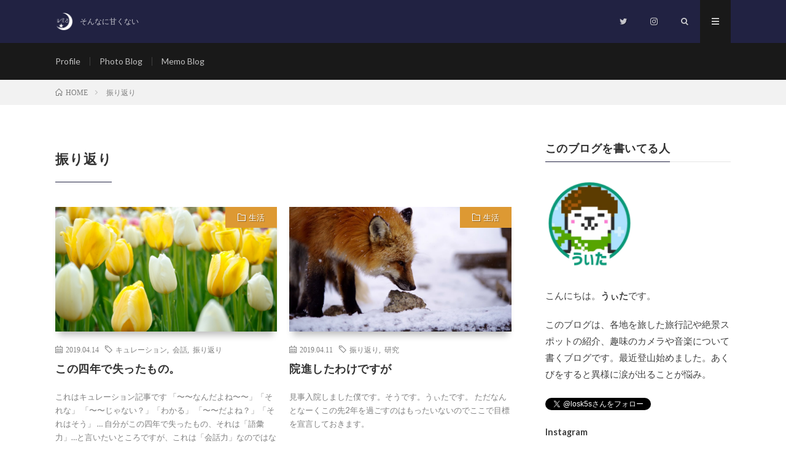

--- FILE ---
content_type: text/html; charset=UTF-8
request_url: https://losk5s.com/blog/tag/%E6%8C%AF%E3%82%8A%E8%BF%94%E3%82%8A/
body_size: 8932
content:
<!DOCTYPE html><html lang="ja" prefix="og: http://ogp.me/ns#"><head prefix="og: http://ogp.me/ns# fb: http://ogp.me/ns/fb# article: http://ogp.me/ns/article#"><meta charset="UTF-8"> <script type='text/javascript' src='https://ajax.googleapis.com/ajax/libs/jquery/3.3.1/jquery.min.js?ver=3.3.1'></script> <script data-ad-client="ca-pub-5412159726057775" async src="https://pagead2.googlesyndication.com/pagead/js/adsbygoogle.js"></script> <meta name='robots' content='max-image-preview:large' /><link media="all" href="https://losk5s.com/wp-content/cache/autoptimize/css/autoptimize_0e9d8428d4dabfadda5f8458cd7fc8cd.css" rel="stylesheet" /><title>振り返り | Wita</title><meta name="robots" content="noindex"><meta name="description" content="タグ「振り返り」の一覧ページです。"><link rel="canonical" href="https://losk5s.com/blog/tag/%e6%8c%af%e3%82%8a%e8%bf%94%e3%82%8a/"><meta property="og:locale" content="ja_JP"><meta property="og:image" content="https://losk5s.com/wp-content/uploads/2020/01/eyecatch.jpg"><meta property="og:title" content="振り返り | Wita"><meta property="og:description" content="タグ「振り返り」の一覧ページです。"><meta property="og:url" content="https://losk5s.com/blog/tag/%e6%8c%af%e3%82%8a%e8%bf%94%e3%82%8a/"><meta property="og:site_name" content="Wita"><meta property="og:type" content="website"><meta name="twitter:card" content="summary_large_image"><meta name="twitter:site" content="losk5s"><link rel='stylesheet' id='dashicons-css' href='https://losk5s.com/wp-includes/css/dashicons.min.css?ver=6.5.7' type='text/css' media='all' /><link rel='stylesheet' id='pz-linkcard-css' href='https://losk5s.com/wp-content/cache/autoptimize/css/autoptimize_single_f326ee4af8a213e66073837f88cd8188.css?ver=6.5.7' type='text/css' media='all' /> <script type="text/javascript" id="eio-lazy-load-js-extra">var eio_lazy_vars = {"exactdn_domain":"","skip_autoscale":"0"};</script> <link rel="https://api.w.org/" href="https://losk5s.com/wp-json/" /><link rel="alternate" type="application/json" href="https://losk5s.com/wp-json/wp/v2/tags/51" /><meta property="og:title" content='この四年で失ったもの。' /><meta property="og:description" content='' /><meta property="og:image" content='https://cdn-ak.f.st-hatena.com/images/fotolife/w/witalosk/20190414/20190414100850.jpg' /><meta name="twitter:card" content='summary_large_image' /><meta name="twitter:title" content='この四年で失ったもの。' /><meta name="twitter:description" content='' /><meta name="twitter:image" content='https://cdn-ak.f.st-hatena.com/images/fotolife/w/witalosk/20190414/20190414100850.jpg' /><link rel='dns-prefetch' href='//v0.wordpress.com'/><link rel="stylesheet" href="https://fonts.googleapis.com/css?family=Lato:400,700,900"><meta http-equiv="X-UA-Compatible" content="IE=edge"><meta name="viewport" content="width=device-width, initial-scale=1, shrink-to-fit=no"><link rel="dns-prefetch" href="//www.google.com"><link rel="dns-prefetch" href="//www.google-analytics.com"><link rel="dns-prefetch" href="//fonts.googleapis.com"><link rel="dns-prefetch" href="//fonts.gstatic.com"><link rel="dns-prefetch" href="//pagead2.googlesyndication.com"><link rel="dns-prefetch" href="//googleads.g.doubleclick.net"><link rel="dns-prefetch" href="//www.gstatic.com"> <noscript><style>.lazyload[data-src]{display:none !important;}</style></noscript> <script>document.documentElement.classList.add(
					'jetpack-lazy-images-js-enabled'
				);</script> <link rel="icon" href="https://losk5s.com/wp-content/uploads/2020/01/cropped-WM-Black-32x32.png" sizes="32x32" /><link rel="icon" href="https://losk5s.com/wp-content/uploads/2020/01/cropped-WM-Black-192x192.png" sizes="192x192" /><link rel="apple-touch-icon" href="https://losk5s.com/wp-content/uploads/2020/01/cropped-WM-Black-180x180.png" /><meta name="msapplication-TileImage" content="https://losk5s.com/wp-content/uploads/2020/01/cropped-WM-Black-270x270.png" /> <script>(function(i,s,o,g,r,a,m){i['GoogleAnalyticsObject']=r;i[r]=i[r]||function(){
  (i[r].q=i[r].q||[]).push(arguments)},i[r].l=1*new Date();a=s.createElement(o),
  m=s.getElementsByTagName(o)[0];a.async=1;a.src=g;m.parentNode.insertBefore(a,m)
  })(window,document,'script','https://www.google-analytics.com/analytics.js','ga');

  ga('create', 'UA-156250423-1', 'auto');
  ga('send', 'pageview');</script> </head><body class="t-dark t-rich"><header class="l-header"><div class="container lazyload"><div class="siteTitle lazyload"><p class="siteTitle__logo"> <a class="siteTitle__link" href="https://losk5s.com"> <img src="data:image/svg+xml,%3Csvg xmlns='http://www.w3.org/2000/svg' viewBox='0 0 512 512'%3E%3C/svg%3E" class="siteTitle__img lazyload" alt="Wita" width="512" height="512"  data-src="https://losk5s.com/wp-content/uploads/2020/04/witalogo-1.png" loading="lazy"><noscript><img src="https://losk5s.com/wp-content/uploads/2020/04/witalogo-1.png" class="siteTitle__img" alt="Wita" width="512" height="512"  data-eio="l"></noscript> </a> <span class="siteTitle__sub">そんなに甘くない</span></p></div><nav class="menuNavi"><ul class="menuNavi__list"><li class="menuNavi__item u-none-sp u-txtShdw"><a class="menuNavi__link icon-twitter" href="https://twitter.com/losk5s"></a></li><li class="menuNavi__item u-none-sp u-txtShdw"><a class="menuNavi__link icon-instagram" href="http://instagram.com/losk5s"></a></li><li class="menuNavi__item u-txtShdw"><span class="menuNavi__link icon-search" id="menuNavi__search" onclick="toggle__search();"></span></li><li class="menuNavi__item u-txtShdw"><span class="menuNavi__link menuNavi__link-current icon-menu" id="menuNavi__menu" onclick="toggle__menu();"></span></li></ul></nav></div></header><div class="l-extraNone lazyload" id="extra__search"><div class="container lazyload"><div class="searchNavi lazyload"><div class="searchNavi__title u-txtShdw lazyload">注目キーワード</div><ul class="searchNavi__list"><li class="searchNavi__item"><a class="searchNavi__link" href="https://losk5s.com/?s=星">星</a></li><li class="searchNavi__item"><a class="searchNavi__link" href="https://losk5s.com/?s=アイスランド">アイスランド</a></li><li class="searchNavi__item"><a class="searchNavi__link" href="https://losk5s.com/?s=絶景">絶景</a></li><li class="searchNavi__item"><a class="searchNavi__link" href="https://losk5s.com/?s=旅行">旅行</a></li></ul><div class="searchBox lazyload"><form class="searchBox__form" method="get" target="_top" action="https://losk5s.com/" > <input class="searchBox__input" type="text" maxlength="50" name="s" placeholder="記事検索"><button class="searchBox__submit icon-search" type="submit" value="search"> </button></form></div></div></div></div><div class="l-extra lazyload" id="extra__menu"><div class="container container-max lazyload"><nav class="globalNavi"><ul class="globalNavi__list"><li id="menu-item-118" class="menu-item menu-item-type-post_type menu-item-object-page menu-item-home menu-item-118"><a href="https://losk5s.com/">Profile</a></li><li id="menu-item-58" class="menu-item menu-item-type-post_type menu-item-object-page current_page_parent menu-item-58"><a href="https://losk5s.com/blog/">Photo Blog</a></li><li id="menu-item-268" class="menu-item menu-item-type-post_type_archive menu-item-object-tech menu-item-268"><a href="https://losk5s.com/blog/tech/">Memo Blog</a></li><li class="menu-item u-none-pc"><a class="icon-twitter" href="https://twitter.com/losk5s"></a></li><li class="menu-item u-none-pc"><a class="icon-instagram" href="http://instagram.com/losk5s"></a></li></ul></nav></div></div><div class="breadcrumb lazyload" ><div class="container lazyload" ><ul class="breadcrumb__list"><li class="breadcrumb__item" itemscope itemtype="http://data-vocabulary.org/Breadcrumb"><a href="https://losk5s.com/" itemprop="url"><span class="icon-home" itemprop="title">HOME</span></a></li><li class="breadcrumb__item">振り返り</li></ul></div></div><div class="l-wrapper lazyload"><main class="l-main"><header class="archiveTitle"><h1 class="heading heading-first">振り返り</h1></header><div class="archive lazyload"><article class="archiveItem
 archiveItem-wideSp"><div class="eyecatch eyecatch-archive lazyload"> <span class="eyecatch__cat bgc-user04 u-txtShdw"><a href="https://losk5s.com/blog/category/life/" rel="category tag">生活</a></span> <a href="https://losk5s.com/blog/33/"><img width="730" height="410" src="https://cdn-ak.f.st-hatena.com/images/fotolife/w/witalosk/20190414/20190414100850.jpg" class="attachment-icatch size-icatch wp-post-image jetpack-lazy-image" alt="この四年で失ったもの。" decoding="async" fetchpriority="high" data-attachment-id="175" data-permalink="https://losk5s.com/blog/33//" data-orig-file="https://cdn-ak.f.st-hatena.com/images/fotolife/w/witalosk/20190414/20190414100850.jpg" data-orig-size="" data-comments-opened="1" data-image-meta="[]" data-image-title="この四年で失ったもの。" data-image-description="" data-medium-file="https://cdn-ak.f.st-hatena.com/images/fotolife/w/witalosk/20190414/20190414100850.jpg" data-large-file="https://cdn-ak.f.st-hatena.com/images/fotolife/w/witalosk/20190414/20190414100850.jpg" data-lazy-src="https://cdn-ak.f.st-hatena.com/images/fotolife/w/witalosk/20190414/20190414100850.jpg?is-pending-load=1" srcset="[data-uri]" /></a></div><ul class="dateList dateList-archive"><li class="dateList__item icon-calendar">2019.04.14</li><li class="dateList__item icon-tag"><a href="https://losk5s.com/blog/tag/%e3%82%ad%e3%83%a5%e3%83%ac%e3%83%bc%e3%82%b7%e3%83%a7%e3%83%b3/" rel="tag">キュレーション</a><span>, </span><a href="https://losk5s.com/blog/tag/%e4%bc%9a%e8%a9%b1/" rel="tag">会話</a><span>, </span><a href="https://losk5s.com/blog/tag/%e6%8c%af%e3%82%8a%e8%bf%94%e3%82%8a/" rel="tag">振り返り</a><span>, </span></li></ul><h2 class="heading heading-archive"> <a class=" hc-user04" href="https://losk5s.com/blog/33/">この四年で失ったもの。</a></h2><p class="archiveItem__text"> これはキュレーション記事です 「〜〜なんだよね〜〜」「それな」 「〜〜じゃない？」「わかる」 「〜〜だよね？」「それはそう」 … 自分がこの四年で失ったもの、それは「語彙力」…と言いたいところですが、これは「会話力」なのではないかと思ってきました。「それな」や「わかる」などの便利な言葉がたくさん出てきて、それらに甘えて会話をしなくなっていたのです。よって会話に間が生まれたりして妙に気まずい… (最 [&hellip;]</p><div class="btn btn-right lazyload"> <a class="btn__link" href="https://losk5s.com/blog/33/">続きを読む</a></div></article><article class="archiveItem
 archiveItem-wideSp"><div class="eyecatch eyecatch-archive lazyload"> <span class="eyecatch__cat bgc-user04 u-txtShdw"><a href="https://losk5s.com/blog/category/life/" rel="category tag">生活</a></span> <a href="https://losk5s.com/blog/35/"><img width="730" height="410" src="https://cdn-ak.f.st-hatena.com/images/fotolife/w/witalosk/20190411/20190411013341.jpg" class="attachment-icatch size-icatch wp-post-image jetpack-lazy-image" alt="院進したわけですが" decoding="async" data-attachment-id="179" data-permalink="https://losk5s.com/blog/35//" data-orig-file="https://cdn-ak.f.st-hatena.com/images/fotolife/w/witalosk/20190411/20190411013341.jpg" data-orig-size="" data-comments-opened="1" data-image-meta="[]" data-image-title="院進したわけですが" data-image-description="" data-medium-file="https://cdn-ak.f.st-hatena.com/images/fotolife/w/witalosk/20190411/20190411013341.jpg" data-large-file="https://cdn-ak.f.st-hatena.com/images/fotolife/w/witalosk/20190411/20190411013341.jpg" data-lazy-src="https://cdn-ak.f.st-hatena.com/images/fotolife/w/witalosk/20190411/20190411013341.jpg?is-pending-load=1" srcset="[data-uri]" /></a></div><ul class="dateList dateList-archive"><li class="dateList__item icon-calendar">2019.04.11</li><li class="dateList__item icon-tag"><a href="https://losk5s.com/blog/tag/%e6%8c%af%e3%82%8a%e8%bf%94%e3%82%8a/" rel="tag">振り返り</a><span>, </span><a href="https://losk5s.com/blog/tag/%e7%a0%94%e7%a9%b6/" rel="tag">研究</a><span>, </span></li></ul><h2 class="heading heading-archive"> <a class=" hc-user04" href="https://losk5s.com/blog/35/">院進したわけですが</a></h2><p class="archiveItem__text"> 見事入院しました僕です。そうです。うぃたです。 ただなんとなーくこの先2年を過ごすのはもったいないのでここで目標を宣言しておきます。</p><div class="btn btn-right lazyload"> <a class="btn__link" href="https://losk5s.com/blog/35/">続きを読む</a></div></article><article class="archiveItem
 archiveItem-wideSp"><div class="eyecatch eyecatch-archive lazyload"> <span class="eyecatch__cat bgc-user04 u-txtShdw"><a href="https://losk5s.com/blog/category/life/" rel="category tag">生活</a></span> <a href="https://losk5s.com/blog/36/"><img width="730" height="410" src="https://cdn-ak.f.st-hatena.com/images/fotolife/w/witalosk/20190324/20190324203007.jpg" class="attachment-icatch size-icatch wp-post-image jetpack-lazy-image" alt="大学生活を振り返って" decoding="async" data-attachment-id="181" data-permalink="https://losk5s.com/blog/36//" data-orig-file="https://cdn-ak.f.st-hatena.com/images/fotolife/w/witalosk/20190324/20190324203007.jpg" data-orig-size="" data-comments-opened="1" data-image-meta="[]" data-image-title="大学生活を振り返って" data-image-description="" data-medium-file="https://cdn-ak.f.st-hatena.com/images/fotolife/w/witalosk/20190324/20190324203007.jpg" data-large-file="https://cdn-ak.f.st-hatena.com/images/fotolife/w/witalosk/20190324/20190324203007.jpg" data-lazy-src="https://cdn-ak.f.st-hatena.com/images/fotolife/w/witalosk/20190324/20190324203007.jpg?is-pending-load=1" srcset="[data-uri]" /></a></div><ul class="dateList dateList-archive"><li class="dateList__item icon-calendar">2019.03.28</li><li class="dateList__item icon-tag"><a href="https://losk5s.com/blog/tag/%e6%8c%af%e3%82%8a%e8%bf%94%e3%82%8a/" rel="tag">振り返り</a><span>, </span></li></ul><h2 class="heading heading-archive"> <a class=" hc-user04" href="https://losk5s.com/blog/36/">大学生活を振り返って</a></h2><p class="archiveItem__text"> 大学生活を振り返って、自分が果たして成長できたのか。どんなことをやってきたのか。考えてみます。 ※サークルのことは書き始めると量がすごくなるので省いてあります。</p><div class="btn btn-right lazyload"> <a class="btn__link" href="https://losk5s.com/blog/36/">続きを読む</a></div></article><article class="archiveItem
 archiveItem-wideSp"><div class="eyecatch eyecatch-archive lazyload"> <span class="eyecatch__cat bgc-user03 u-txtShdw"><a href="https://losk5s.com/blog/category/camera/" rel="category tag">カメラ</a></span> <a href="https://losk5s.com/blog/50/"><img width="730" height="410" src="https://d2l930y2yx77uc.cloudfront.net/production/uploads/images/9879849/picture_pc_ac124498a3560c1369a42cda51860c59.jpg" class="attachment-icatch size-icatch wp-post-image jetpack-lazy-image" alt="星を撮るのにハマった話" decoding="async" data-attachment-id="207" data-permalink="https://losk5s.com/blog/50//" data-orig-file="https://d2l930y2yx77uc.cloudfront.net/production/uploads/images/9879849/picture_pc_ac124498a3560c1369a42cda51860c59.jpg" data-orig-size="" data-comments-opened="1" data-image-meta="[]" data-image-title="星を撮るのにハマった話" data-image-description="" data-medium-file="https://d2l930y2yx77uc.cloudfront.net/production/uploads/images/9879849/picture_pc_ac124498a3560c1369a42cda51860c59.jpg" data-large-file="https://d2l930y2yx77uc.cloudfront.net/production/uploads/images/9879849/picture_pc_ac124498a3560c1369a42cda51860c59.jpg" data-lazy-src="https://d2l930y2yx77uc.cloudfront.net/production/uploads/images/9879849/picture_pc_ac124498a3560c1369a42cda51860c59.jpg?is-pending-load=1" srcset="[data-uri]" /></a></div><ul class="dateList dateList-archive"><li class="dateList__item icon-calendar">2019.02.09</li><li class="dateList__item icon-tag"><a href="https://losk5s.com/blog/tag/canon-eos-8000d/" rel="tag">Canon EOS 8000D</a><span>, </span><a href="https://losk5s.com/blog/tag/%e3%82%ab%e3%83%a1%e3%83%a9/" rel="tag">カメラ</a><span>, </span><a href="https://losk5s.com/blog/tag/%e5%a4%a9%e3%81%ae%e5%b7%9d/" rel="tag">天の川</a><span>, </span><a href="https://losk5s.com/blog/tag/%e6%8c%af%e3%82%8a%e8%bf%94%e3%82%8a/" rel="tag">振り返り</a><span>, </span><a href="https://losk5s.com/blog/tag/%e6%98%9f%e6%99%af%e5%86%99%e7%9c%9f/" rel="tag">星景写真</a><span>, </span></li></ul><h2 class="heading heading-archive"> <a class=" hc-user03" href="https://losk5s.com/blog/50/">星を撮るのにハマった話</a></h2><p class="archiveItem__text"> ようやく卒論を書き終えたので、句読点を「，．」から「、。」に戻しました。 さて、ここ半年ほど僕は星景写真を撮るのにハマっています。もともと小さいころ、宇宙や星が好きで空を見上げながら「何座の何」とか「M何十何星雲」とかぶつぶつ独り言を言っていた記憶がありますが、大人になるにつれてそういった趣味が薄れていったはずでした。しかし、2018年の5月ごろに買ってしまったんです。一眼レフ。もちろん星を撮るた [&hellip;]</p><div class="btn btn-right lazyload"> <a class="btn__link" href="https://losk5s.com/blog/50/">続きを読む</a></div></article></div></main><div class="l-sidebar lazyload"><aside class="widget"><h2 class="heading heading-widget">このブログを書いてる人</h2><div class="textwidget lazyload"><p><img decoding="async" class="alignnone wp-image-1132  jetpack-lazy-image" src="https://losk5s.com/wp-content/uploads/2021/06/0724766db04ce4c4e197c7d9b39ed21c-1-300x300.png" alt width="144" height="144" data-lazy-src="https://losk5s.com/wp-content/uploads/2021/06/0724766db04ce4c4e197c7d9b39ed21c-1-300x300.png?is-pending-load=1" srcset="[data-uri]"><noscript><img decoding="async" class="alignnone wp-image-1132 " src="https://losk5s.com/wp-content/uploads/2021/06/0724766db04ce4c4e197c7d9b39ed21c-1-300x300.png" alt="" width="144" height="144" /></noscript></p><p>こんにちは。<strong>うぃた</strong>です。</p><p>このブログは、各地を旅した旅行記や絶景スポットの紹介、趣味のカメラや音楽について書くブログです。最近登山始めました。あくびをすると異様に涙が出ることが悩み。</p><p><a class="twitter-follow-button" href="https://twitter.com/losk5s?ref_src=twsrc%5Etfw" data-show-count="false">Follow @losk5s</a><br /> <script async src="https://platform.twitter.com/widgets.js" charset="utf-8"></script></p><p><a class="" href="https://www.instagram.com/losk5s/">Instagram</a></p><p><a href="https://losk5s.com/privacy-policy/">プライバシーポリシーはこちら</a></p></div></aside><aside class="widget"><h2 class="heading heading-widget">カテゴリー</h2><ul><li class="cat-item cat-item-6"><a href="https://losk5s.com/blog/category/camera/">カメラ</a> (7)</li><li class="cat-item cat-item-183"><a href="https://losk5s.com/blog/category/%e5%86%99%e7%9c%9f%e9%9b%86/">写真集</a> (2)</li><li class="cat-item cat-item-3"><a href="https://losk5s.com/blog/category/trip/">旅の記録</a> (10)</li><li class="cat-item cat-item-11"><a href="https://losk5s.com/blog/category/life/">生活</a> (8)</li><li class="cat-item cat-item-172"><a href="https://losk5s.com/blog/category/%e7%99%bb%e5%b1%b1/">登山</a> (9)</li><li class="cat-item cat-item-2"><a href="https://losk5s.com/blog/category/spot/">絶景スポット</a> (21)</li></ul></aside><aside class="widget"><h2 class="heading heading-widget">人気記事</h2><ol class="rankListWidget"><li class="rankListWidget__item"><div class="eyecatch eyecatch-widget u-txtShdw lazyload"> <a href="https://losk5s.com/blog/328/"> <img width="730" height="410" src="https://losk5s.com/wp-content/uploads/2020/01/IMGP5326-730x410.jpg" class="attachment-icatch size-icatch wp-post-image jetpack-lazy-image" alt="" decoding="async" data-attachment-id="359" data-permalink="https://losk5s.com/blog/328/imgp5326/" data-orig-file="https://losk5s.com/wp-content/uploads/2020/01/IMGP5326.jpg" data-orig-size="1920,1282" data-comments-opened="1" data-image-meta="{&quot;aperture&quot;:&quot;0&quot;,&quot;credit&quot;:&quot;&quot;,&quot;camera&quot;:&quot;&quot;,&quot;caption&quot;:&quot;&quot;,&quot;created_timestamp&quot;:&quot;0&quot;,&quot;copyright&quot;:&quot;&quot;,&quot;focal_length&quot;:&quot;0&quot;,&quot;iso&quot;:&quot;0&quot;,&quot;shutter_speed&quot;:&quot;0&quot;,&quot;title&quot;:&quot;&quot;,&quot;orientation&quot;:&quot;0&quot;}" data-image-title="IMGP5326" data-image-description="" data-medium-file="https://losk5s.com/wp-content/uploads/2020/01/IMGP5326-300x200.jpg" data-large-file="https://losk5s.com/wp-content/uploads/2020/01/IMGP5326-1024x684.jpg" data-lazy-src="https://losk5s.com/wp-content/uploads/2020/01/IMGP5326-730x410.jpg?is-pending-load=1" srcset="[data-uri]" /> </a></div><h3 class="rankListWidget__title"><a href="https://losk5s.com/blog/328/">【星景スポット】千葉県 野島崎</a></h3><div class="dateList dateList-widget lazyload"> <span class="dateList__item icon-folder"><a href="https://losk5s.com/blog/category/spot/" rel="category tag">絶景スポット</a></span></div></li><li class="rankListWidget__item"><div class="eyecatch eyecatch-widget u-txtShdw lazyload"> <a href="https://losk5s.com/blog/1080/"> <img width="730" height="410" src="https://losk5s.com/wp-content/uploads/2021/05/38d47c645b48d11ea9dbfd7b890bfed8-730x410.jpg" class="attachment-icatch size-icatch wp-post-image jetpack-lazy-image" alt="" decoding="async" data-attachment-id="1096" data-permalink="https://losk5s.com/blog/1080/attachment-0/" data-orig-file="https://losk5s.com/wp-content/uploads/2021/05/38d47c645b48d11ea9dbfd7b890bfed8.jpg" data-orig-size="1280,720" data-comments-opened="1" data-image-meta="{&quot;aperture&quot;:&quot;0&quot;,&quot;credit&quot;:&quot;&quot;,&quot;camera&quot;:&quot;&quot;,&quot;caption&quot;:&quot;&quot;,&quot;created_timestamp&quot;:&quot;0&quot;,&quot;copyright&quot;:&quot;&quot;,&quot;focal_length&quot;:&quot;0&quot;,&quot;iso&quot;:&quot;0&quot;,&quot;shutter_speed&quot;:&quot;0&quot;,&quot;title&quot;:&quot;&quot;,&quot;orientation&quot;:&quot;0&quot;}" data-image-title="千葉県 大山千枚田" data-image-description="" data-medium-file="https://losk5s.com/wp-content/uploads/2021/05/38d47c645b48d11ea9dbfd7b890bfed8-1024x576.jpg" data-large-file="https://losk5s.com/wp-content/uploads/2021/05/38d47c645b48d11ea9dbfd7b890bfed8.jpg" data-lazy-src="https://losk5s.com/wp-content/uploads/2021/05/38d47c645b48d11ea9dbfd7b890bfed8-730x410.jpg?is-pending-load=1" srcset="[data-uri]" /> </a></div><h3 class="rankListWidget__title"><a href="https://losk5s.com/blog/1080/">【千葉】大山千枚田と朝日【アクセス・駐車場】</a></h3><div class="dateList dateList-widget lazyload"> <span class="dateList__item icon-folder"><a href="https://losk5s.com/blog/category/spot/" rel="category tag">絶景スポット</a></span></div></li><li class="rankListWidget__item"><div class="eyecatch eyecatch-widget u-txtShdw lazyload"> <a href="https://losk5s.com/blog/545/"> <img width="730" height="410" src="https://losk5s.com/wp-content/uploads/2020/04/IMGP0978-730x410.jpg" class="attachment-icatch size-icatch wp-post-image jetpack-lazy-image" alt="" decoding="async" data-attachment-id="547" data-permalink="https://losk5s.com/blog/545/imgp0978/" data-orig-file="https://losk5s.com/wp-content/uploads/2020/04/IMGP0978.jpg" data-orig-size="1920,1282" data-comments-opened="1" data-image-meta="{&quot;aperture&quot;:&quot;0&quot;,&quot;credit&quot;:&quot;&quot;,&quot;camera&quot;:&quot;&quot;,&quot;caption&quot;:&quot;&quot;,&quot;created_timestamp&quot;:&quot;0&quot;,&quot;copyright&quot;:&quot;&quot;,&quot;focal_length&quot;:&quot;0&quot;,&quot;iso&quot;:&quot;0&quot;,&quot;shutter_speed&quot;:&quot;0&quot;,&quot;title&quot;:&quot;&quot;,&quot;orientation&quot;:&quot;0&quot;}" data-image-title="IMGP0978" data-image-description="" data-medium-file="https://losk5s.com/wp-content/uploads/2020/04/IMGP0978-300x200.jpg" data-large-file="https://losk5s.com/wp-content/uploads/2020/04/IMGP0978-1024x684.jpg" data-lazy-src="https://losk5s.com/wp-content/uploads/2020/04/IMGP0978-730x410.jpg?is-pending-load=1" srcset="[data-uri]" /> </a></div><h3 class="rankListWidget__title"><a href="https://losk5s.com/blog/545/">【冬の絶景スポット】北海道の冬景色と星空【星景】</a></h3><div class="dateList dateList-widget lazyload"> <span class="dateList__item icon-folder"><a href="https://losk5s.com/blog/category/trip/" rel="category tag">旅の記録</a></span></div></li></ol></aside><aside class="widget"><h2 class="heading heading-widget">タグ</h2><div class="tagcloud lazyload"><a href="https://losk5s.com/blog/tag/pentax/" class="tag-cloud-link tag-link-214 tag-link-position-1" style="font-size: 8pt;" aria-label="PENTAX (2個の項目)">PENTAX</a> <a href="https://losk5s.com/blog/tag/pentax-k-1/" class="tag-cloud-link tag-link-45 tag-link-position-2" style="font-size: 22pt;" aria-label="PENTAX K-1 (41個の項目)">PENTAX K-1</a> <a href="https://losk5s.com/blog/tag/%e3%82%a2%e3%82%a4%e3%82%b9%e3%83%a9%e3%83%b3%e3%83%89/" class="tag-cloud-link tag-link-96 tag-link-position-3" style="font-size: 9.4736842105263pt;" aria-label="アイスランド (3個の項目)">アイスランド</a> <a href="https://losk5s.com/blog/tag/%e3%82%aa%e3%83%bc%e3%83%ad%e3%83%a9/" class="tag-cloud-link tag-link-124 tag-link-position-4" style="font-size: 8pt;" aria-label="オーロラ (2個の項目)">オーロラ</a> <a href="https://losk5s.com/blog/tag/%e3%82%ab%e3%83%a1%e3%83%a9/" class="tag-cloud-link tag-link-43 tag-link-position-5" style="font-size: 11.684210526316pt;" aria-label="カメラ (5個の項目)">カメラ</a> <a href="https://losk5s.com/blog/tag/%e3%83%8a%e3%82%a4%e3%83%88%e3%83%8f%e3%82%a4%e3%82%af/" class="tag-cloud-link tag-link-159 tag-link-position-6" style="font-size: 9.4736842105263pt;" aria-label="ナイトハイク (3個の項目)">ナイトハイク</a> <a href="https://losk5s.com/blog/tag/%e3%83%9a%e3%83%b3%e3%82%bf%e3%83%83%e3%82%af%e3%82%b9/" class="tag-cloud-link tag-link-66 tag-link-position-7" style="font-size: 9.4736842105263pt;" aria-label="ペンタックス (3個の項目)">ペンタックス</a> <a href="https://losk5s.com/blog/tag/%e3%83%ac%e3%83%b3%e3%82%ba/" class="tag-cloud-link tag-link-44 tag-link-position-8" style="font-size: 11.684210526316pt;" aria-label="レンズ (5個の項目)">レンズ</a> <a href="https://losk5s.com/blog/tag/%e4%b8%89%e3%83%84%e9%a0%ad/" class="tag-cloud-link tag-link-156 tag-link-position-9" style="font-size: 8pt;" aria-label="三ツ頭 (2個の項目)">三ツ頭</a> <a href="https://losk5s.com/blog/tag/%e4%b9%9d%e5%b7%9e/" class="tag-cloud-link tag-link-35 tag-link-position-10" style="font-size: 9.4736842105263pt;" aria-label="九州 (3個の項目)">九州</a> <a href="https://losk5s.com/blog/tag/%e5%85%ab%e3%83%b6%e5%b2%b3/" class="tag-cloud-link tag-link-158 tag-link-position-11" style="font-size: 10.701754385965pt;" aria-label="八ヶ岳 (4個の項目)">八ヶ岳</a> <a href="https://losk5s.com/blog/tag/%e5%86%99%e7%9c%9f%e9%9b%86/" class="tag-cloud-link tag-link-184 tag-link-position-12" style="font-size: 8pt;" aria-label="写真集 (2個の項目)">写真集</a> <a href="https://losk5s.com/blog/tag/%e5%86%ac/" class="tag-cloud-link tag-link-64 tag-link-position-13" style="font-size: 9.4736842105263pt;" aria-label="冬 (3個の項目)">冬</a> <a href="https://losk5s.com/blog/tag/%e5%86%ac%e5%b1%b1/" class="tag-cloud-link tag-link-179 tag-link-position-14" style="font-size: 8pt;" aria-label="冬山 (2個の項目)">冬山</a> <a href="https://losk5s.com/blog/tag/%e5%8c%97%e3%82%a2%e3%83%ab%e3%83%97%e3%82%b9/" class="tag-cloud-link tag-link-163 tag-link-position-15" style="font-size: 10.701754385965pt;" aria-label="北アルプス (4個の項目)">北アルプス</a> <a href="https://losk5s.com/blog/tag/%e5%8c%97%e5%85%ab%e3%83%b6%e5%b2%b3/" class="tag-cloud-link tag-link-198 tag-link-position-16" style="font-size: 8pt;" aria-label="北八ヶ岳 (2個の項目)">北八ヶ岳</a> <a href="https://losk5s.com/blog/tag/%e5%8c%97%e6%b5%b7%e9%81%93/" class="tag-cloud-link tag-link-61 tag-link-position-17" style="font-size: 11.684210526316pt;" aria-label="北海道 (5個の項目)">北海道</a> <a href="https://losk5s.com/blog/tag/%e5%8d%83%e8%91%89/" class="tag-cloud-link tag-link-150 tag-link-position-18" style="font-size: 8pt;" aria-label="千葉 (2個の項目)">千葉</a> <a href="https://losk5s.com/blog/tag/%e5%a4%8f/" class="tag-cloud-link tag-link-36 tag-link-position-19" style="font-size: 13.157894736842pt;" aria-label="夏 (7個の項目)">夏</a> <a href="https://losk5s.com/blog/tag/%e5%a4%95%e7%84%bc%e3%81%91/" class="tag-cloud-link tag-link-81 tag-link-position-20" style="font-size: 10.701754385965pt;" aria-label="夕焼け (4個の項目)">夕焼け</a> <a href="https://losk5s.com/blog/tag/%e5%a4%a9%e3%81%ae%e5%b7%9d/" class="tag-cloud-link tag-link-24 tag-link-position-21" style="font-size: 14.385964912281pt;" aria-label="天の川 (9個の項目)">天の川</a> <a href="https://losk5s.com/blog/tag/%e5%af%8c%e5%a3%ab%e5%b1%b1/" class="tag-cloud-link tag-link-28 tag-link-position-22" style="font-size: 10.701754385965pt;" aria-label="富士山 (4個の項目)">富士山</a> <a href="https://losk5s.com/blog/tag/%e5%b2%a9/" class="tag-cloud-link tag-link-74 tag-link-position-23" style="font-size: 8pt;" aria-label="岩 (2個の項目)">岩</a> <a href="https://losk5s.com/blog/tag/%e5%b8%b8%e5%bf%b5%e5%b2%b3/" class="tag-cloud-link tag-link-209 tag-link-position-24" style="font-size: 8pt;" aria-label="常念岳 (2個の項目)">常念岳</a> <a href="https://losk5s.com/blog/tag/%e6%8c%af%e3%82%8a%e8%bf%94%e3%82%8a/" class="tag-cloud-link tag-link-51 tag-link-position-25" style="font-size: 10.701754385965pt;" aria-label="振り返り (4個の項目)">振り返り</a> <a href="https://losk5s.com/blog/tag/%e6%97%a5%e6%9c%ac%e3%82%a2%e3%83%ab%e3%83%97%e3%82%b9/" class="tag-cloud-link tag-link-165 tag-link-position-26" style="font-size: 10.701754385965pt;" aria-label="日本アルプス (4個の項目)">日本アルプス</a> <a href="https://losk5s.com/blog/tag/%e6%98%9f/" class="tag-cloud-link tag-link-37 tag-link-position-27" style="font-size: 12.543859649123pt;" aria-label="星 (6個の項目)">星</a> <a href="https://losk5s.com/blog/tag/%e6%98%9f%e6%99%af/" class="tag-cloud-link tag-link-22 tag-link-position-28" style="font-size: 12.543859649123pt;" aria-label="星景 (6個の項目)">星景</a> <a href="https://losk5s.com/blog/tag/%e6%98%9f%e6%99%af%e5%86%99%e7%9c%9f/" class="tag-cloud-link tag-link-40 tag-link-position-29" style="font-size: 13.157894736842pt;" aria-label="星景写真 (7個の項目)">星景写真</a> <a href="https://losk5s.com/blog/tag/%e6%98%9f%e7%a9%ba/" class="tag-cloud-link tag-link-21 tag-link-position-30" style="font-size: 15.736842105263pt;" aria-label="星空 (12個の項目)">星空</a> <a href="https://losk5s.com/blog/tag/%e6%9c%9d%e7%84%bc%e3%81%91/" class="tag-cloud-link tag-link-33 tag-link-position-31" style="font-size: 11.684210526316pt;" aria-label="朝焼け (5個の項目)">朝焼け</a> <a href="https://losk5s.com/blog/tag/%e6%a3%ae/" class="tag-cloud-link tag-link-60 tag-link-position-32" style="font-size: 9.4736842105263pt;" aria-label="森 (3個の項目)">森</a> <a href="https://losk5s.com/blog/tag/%e6%a8%a9%e7%8f%be%e5%b2%b3/" class="tag-cloud-link tag-link-157 tag-link-position-33" style="font-size: 8pt;" aria-label="権現岳 (2個の項目)">権現岳</a> <a href="https://losk5s.com/blog/tag/%e6%b5%81%e3%82%8c%e6%98%9f/" class="tag-cloud-link tag-link-38 tag-link-position-34" style="font-size: 13.157894736842pt;" aria-label="流れ星 (7個の項目)">流れ星</a> <a href="https://losk5s.com/blog/tag/%e6%bb%9d/" class="tag-cloud-link tag-link-41 tag-link-position-35" style="font-size: 10.701754385965pt;" aria-label="滝 (4個の項目)">滝</a> <a href="https://losk5s.com/blog/tag/%e7%87%95%e5%b2%b3/" class="tag-cloud-link tag-link-164 tag-link-position-36" style="font-size: 8pt;" aria-label="燕岳 (2個の項目)">燕岳</a> <a href="https://losk5s.com/blog/tag/%e7%99%bb%e5%b1%b1/" class="tag-cloud-link tag-link-31 tag-link-position-37" style="font-size: 13.157894736842pt;" aria-label="登山 (7個の項目)">登山</a> <a href="https://losk5s.com/blog/tag/%e7%a7%8b/" class="tag-cloud-link tag-link-220 tag-link-position-38" style="font-size: 8pt;" aria-label="秋 (2個の項目)">秋</a> <a href="https://losk5s.com/blog/tag/%e7%b5%b6%e6%99%af/" class="tag-cloud-link tag-link-39 tag-link-position-39" style="font-size: 10.701754385965pt;" aria-label="絶景 (4個の項目)">絶景</a> <a href="https://losk5s.com/blog/tag/%e7%b7%91/" class="tag-cloud-link tag-link-182 tag-link-position-40" style="font-size: 8pt;" aria-label="緑 (2個の項目)">緑</a> <a href="https://losk5s.com/blog/tag/%e8%8c%a8%e5%9f%8e%e7%9c%8c/" class="tag-cloud-link tag-link-29 tag-link-position-41" style="font-size: 12.543859649123pt;" aria-label="茨城県 (6個の項目)">茨城県</a> <a href="https://losk5s.com/blog/tag/%e8%b5%a4%e5%b2%b3/" class="tag-cloud-link tag-link-180 tag-link-position-42" style="font-size: 8pt;" aria-label="赤岳 (2個の項目)">赤岳</a> <a href="https://losk5s.com/blog/tag/%e9%95%b7%e9%87%8e%e7%9c%8c/" class="tag-cloud-link tag-link-191 tag-link-position-43" style="font-size: 11.684210526316pt;" aria-label="長野県 (5個の項目)">長野県</a> <a href="https://losk5s.com/blog/tag/%e9%9b%aa/" class="tag-cloud-link tag-link-63 tag-link-position-44" style="font-size: 9.4736842105263pt;" aria-label="雪 (3個の項目)">雪</a> <a href="https://losk5s.com/blog/tag/%e9%9d%92%e3%81%84%e6%b1%a0/" class="tag-cloud-link tag-link-141 tag-link-position-45" style="font-size: 8pt;" aria-label="青い池 (2個の項目)">青い池</a></div></aside><div class="widgetSticky lazyload"><aside class="widget widget-sticky"><h2 class="heading heading-widget">人気記事</h2><ol class="rankListWidget"><li class="rankListWidget__item"><div class="eyecatch eyecatch-widget u-txtShdw lazyload"> <a href="https://losk5s.com/blog/328/"> <img width="730" height="410" src="https://losk5s.com/wp-content/uploads/2020/01/IMGP5326-730x410.jpg" class="attachment-icatch size-icatch wp-post-image jetpack-lazy-image" alt="" decoding="async" data-attachment-id="359" data-permalink="https://losk5s.com/blog/328/imgp5326/" data-orig-file="https://losk5s.com/wp-content/uploads/2020/01/IMGP5326.jpg" data-orig-size="1920,1282" data-comments-opened="1" data-image-meta="{&quot;aperture&quot;:&quot;0&quot;,&quot;credit&quot;:&quot;&quot;,&quot;camera&quot;:&quot;&quot;,&quot;caption&quot;:&quot;&quot;,&quot;created_timestamp&quot;:&quot;0&quot;,&quot;copyright&quot;:&quot;&quot;,&quot;focal_length&quot;:&quot;0&quot;,&quot;iso&quot;:&quot;0&quot;,&quot;shutter_speed&quot;:&quot;0&quot;,&quot;title&quot;:&quot;&quot;,&quot;orientation&quot;:&quot;0&quot;}" data-image-title="IMGP5326" data-image-description="" data-medium-file="https://losk5s.com/wp-content/uploads/2020/01/IMGP5326-300x200.jpg" data-large-file="https://losk5s.com/wp-content/uploads/2020/01/IMGP5326-1024x684.jpg" data-lazy-src="https://losk5s.com/wp-content/uploads/2020/01/IMGP5326-730x410.jpg?is-pending-load=1" srcset="[data-uri]" /> </a></div><h3 class="rankListWidget__title"><a href="https://losk5s.com/blog/328/">【星景スポット】千葉県 野島崎</a></h3><div class="dateList dateList-widget lazyload"> <span class="dateList__item icon-folder"><a href="https://losk5s.com/blog/category/spot/" rel="category tag">絶景スポット</a></span></div></li><li class="rankListWidget__item"><div class="eyecatch eyecatch-widget u-txtShdw lazyload"> <a href="https://losk5s.com/blog/1080/"> <img width="730" height="410" src="https://losk5s.com/wp-content/uploads/2021/05/38d47c645b48d11ea9dbfd7b890bfed8-730x410.jpg" class="attachment-icatch size-icatch wp-post-image jetpack-lazy-image" alt="" decoding="async" data-attachment-id="1096" data-permalink="https://losk5s.com/blog/1080/attachment-0/" data-orig-file="https://losk5s.com/wp-content/uploads/2021/05/38d47c645b48d11ea9dbfd7b890bfed8.jpg" data-orig-size="1280,720" data-comments-opened="1" data-image-meta="{&quot;aperture&quot;:&quot;0&quot;,&quot;credit&quot;:&quot;&quot;,&quot;camera&quot;:&quot;&quot;,&quot;caption&quot;:&quot;&quot;,&quot;created_timestamp&quot;:&quot;0&quot;,&quot;copyright&quot;:&quot;&quot;,&quot;focal_length&quot;:&quot;0&quot;,&quot;iso&quot;:&quot;0&quot;,&quot;shutter_speed&quot;:&quot;0&quot;,&quot;title&quot;:&quot;&quot;,&quot;orientation&quot;:&quot;0&quot;}" data-image-title="千葉県 大山千枚田" data-image-description="" data-medium-file="https://losk5s.com/wp-content/uploads/2021/05/38d47c645b48d11ea9dbfd7b890bfed8-1024x576.jpg" data-large-file="https://losk5s.com/wp-content/uploads/2021/05/38d47c645b48d11ea9dbfd7b890bfed8.jpg" data-lazy-src="https://losk5s.com/wp-content/uploads/2021/05/38d47c645b48d11ea9dbfd7b890bfed8-730x410.jpg?is-pending-load=1" srcset="[data-uri]" /> </a></div><h3 class="rankListWidget__title"><a href="https://losk5s.com/blog/1080/">【千葉】大山千枚田と朝日【アクセス・駐車場】</a></h3><div class="dateList dateList-widget lazyload"> <span class="dateList__item icon-folder"><a href="https://losk5s.com/blog/category/spot/" rel="category tag">絶景スポット</a></span></div></li></ol></aside><aside class="widget widget-sticky"><div class="adWidget lazyload"><script async src="https://pagead2.googlesyndication.com/pagead/js/adsbygoogle.js"></script>  <ins class="adsbygoogle"
 style="display:block"
 data-ad-client="ca-pub-5412159726057775"
 data-ad-slot="1708400741"
 data-ad-format="auto"
 data-full-width-responsive="true"></ins> <script>(adsbygoogle = window.adsbygoogle || []).push({});</script><h2 class="adWidget__title">Advertisement</h2></div></aside></div></div></div><footer class="l-footer"><div class="container lazyload"><div class="pagetop u-txtShdw lazyload"><a class="pagetop__link" href="#top">Back to Top</a></div><div class="widgetFoot lazyload"><div class="widgetFoot__contents lazyload"><aside class="widget widget-foot"><div class="adWidget lazyload"><script async src="https://pagead2.googlesyndication.com/pagead/js/adsbygoogle.js"></script>  <ins class="adsbygoogle"
 style="display:block"
 data-ad-client="ca-pub-5412159726057775"
 data-ad-slot="1708400741"
 data-ad-format="auto"
 data-full-width-responsive="true"></ins> <script>(adsbygoogle = window.adsbygoogle || []).push({});</script><h2 class="adWidget__title">Advertisement</h2></div></aside></div><div class="widgetFoot__contents lazyload"><aside class="widget widget-foot"><h2 class="heading heading-footer">最近の投稿</h2><ol class="imgListWidget"><li class="imgListWidget__item"> <a class="imgListWidget__borderBox" href="https://losk5s.com/blog/egypt2024" title="【エジプト】カイロ弾丸1泊2日【七不思議】"><span> <img width="300" height="300" src="https://losk5s.com/wp-content/uploads/2024/04/Egipt-300x300.jpg" class="attachment-thumbnail size-thumbnail wp-post-image jetpack-lazy-image" alt="" decoding="async" data-attachment-id="1622" data-permalink="https://losk5s.com/blog/egypt2024/egipt/" data-orig-file="https://losk5s.com/wp-content/uploads/2024/04/Egipt.jpg" data-orig-size="1280,720" data-comments-opened="1" data-image-meta="{&quot;aperture&quot;:&quot;0&quot;,&quot;credit&quot;:&quot;&quot;,&quot;camera&quot;:&quot;&quot;,&quot;caption&quot;:&quot;&quot;,&quot;created_timestamp&quot;:&quot;0&quot;,&quot;copyright&quot;:&quot;&quot;,&quot;focal_length&quot;:&quot;0&quot;,&quot;iso&quot;:&quot;0&quot;,&quot;shutter_speed&quot;:&quot;0&quot;,&quot;title&quot;:&quot;&quot;,&quot;orientation&quot;:&quot;0&quot;}" data-image-title="Egipt" data-image-description="" data-medium-file="https://losk5s.com/wp-content/uploads/2024/04/Egipt-1024x576.jpg" data-large-file="https://losk5s.com/wp-content/uploads/2024/04/Egipt.jpg" data-lazy-src="https://losk5s.com/wp-content/uploads/2024/04/Egipt-300x300.jpg?is-pending-load=1" srcset="[data-uri]" /> </span></a><h3 class="imgListWidget__title"> <a href="https://losk5s.com/blog/egypt2024">【エジプト】カイロ弾丸1泊2日【七不思議】</a></h3></li><li class="imgListWidget__item"> <a class="imgListWidget__borderBox" href="https://losk5s.com/blog/1507/" title="真冬の青い池を夜散歩"><span> <img width="300" height="300" src="https://losk5s.com/wp-content/uploads/2023/03/IMGP3477-300x300.jpg" class="attachment-thumbnail size-thumbnail wp-post-image jetpack-lazy-image" alt="PENTAX K-1, 43mm f/4.5 1/50sec ISO-1000" decoding="async" data-attachment-id="1537" data-permalink="https://losk5s.com/blog/1507/imgp3477/" data-orig-file="https://losk5s.com/wp-content/uploads/2023/03/IMGP3477.jpg" data-orig-size="2560,1709" data-comments-opened="1" data-image-meta="{&quot;aperture&quot;:&quot;4.5&quot;,&quot;credit&quot;:&quot;losk5s&quot;,&quot;camera&quot;:&quot;PENTAX K-1&quot;,&quot;caption&quot;:&quot;&quot;,&quot;created_timestamp&quot;:&quot;1677270716&quot;,&quot;copyright&quot;:&quot;losk5s&quot;,&quot;focal_length&quot;:&quot;43&quot;,&quot;iso&quot;:&quot;1000&quot;,&quot;shutter_speed&quot;:&quot;0.02&quot;,&quot;title&quot;:&quot;&quot;,&quot;orientation&quot;:&quot;0&quot;}" data-image-title="IMGP3477" data-image-description="" data-medium-file="https://losk5s.com/wp-content/uploads/2023/03/IMGP3477-1024x684.jpg" data-large-file="https://losk5s.com/wp-content/uploads/2023/03/IMGP3477-1920x1282.jpg" data-lazy-src="https://losk5s.com/wp-content/uploads/2023/03/IMGP3477-300x300.jpg?is-pending-load=1" srcset="[data-uri]" /> </span></a><h3 class="imgListWidget__title"> <a href="https://losk5s.com/blog/1507/">真冬の青い池を夜散歩</a></h3></li></ol></aside></div><div class="widgetFoot__contents lazyload"><aside class="widget widget-foot"><div class="textwidget lazyload"><p>このブログは、世界各地を旅した旅行記や絶景スポットの紹介、趣味のカメラや音楽について書くブログです。</p><p><a href="https://losk5s.com/privacy-policy/">プライバシーポリシーはこちら</a></p></div></aside></div></div><div class="copySns  lazyload"><div class="copySns__copy lazyload"> © Copyright 2021 <a class="copyright__link" href="https://losk5s.com">Wita</a>. <span class="copySns__copyInfo"> Wita by <a class="copySns__copyLink" href="http://fit-jp.com/" target="_blank">FIT-Web Create</a>. Powered by <a class="copySns__copyLink" href="https://wordpress.org/" target="_blank">WordPress</a>. </span></div><ul class="copySns__list"><li class="copySns__listItem"><a class="copySns__listLink icon-twitter" href="https://twitter.com/losk5s"></a></li><li class="copySns__listItem"><a class="copySns__listLink icon-instagram" href="http://instagram.com/losk5s"></a></li></ul></div></div></footer>  <script type="text/javascript" id="fifu-image-js-js-extra">var fifuImageVars = {"fifu_lazy":"off","fifu_woo_lbox_enabled":"1","fifu_woo_zoom":"inline"};</script> <script type='text/javascript' src='https://stats.wp.com/e-202604.js' async='async' defer='defer'></script> <script type='text/javascript'>_stq = window._stq || [];
	_stq.push([ 'view', {v:'ext',j:'1:8.4.5',blog:'171485971',post:'0',tz:'9',srv:'losk5s.com'} ]);
	_stq.push([ 'clickTrackerInit', '171485971', '0' ]);</script> <script>function toggle__search(){
	extra__search.className="l-extra";
	extra__menu.className="l-extraNone";
	menuNavi__search.className = "menuNavi__link menuNavi__link-current icon-search ";
	menuNavi__menu.className = "menuNavi__link icon-menu";
}

function toggle__menu(){
	extra__search.className="l-extraNone";
	extra__menu.className="l-extra";
	menuNavi__search.className = "menuNavi__link icon-search";
	menuNavi__menu.className = "menuNavi__link menuNavi__link-current icon-menu";
}</script> <script data-ad-client="ca-pub-5412159726057775" async src="https://pagead2.googlesyndication.com/pagead/js/adsbygoogle.js"></script> <script defer src="https://losk5s.com/wp-content/cache/autoptimize/js/autoptimize_265727388cca2ece867f8e43ea373d32.js"></script></body></html>

--- FILE ---
content_type: text/html; charset=utf-8
request_url: https://www.google.com/recaptcha/api2/aframe
body_size: 267
content:
<!DOCTYPE HTML><html><head><meta http-equiv="content-type" content="text/html; charset=UTF-8"></head><body><script nonce="tr9nR1pCuIzsSjVkQDT7Rg">/** Anti-fraud and anti-abuse applications only. See google.com/recaptcha */ try{var clients={'sodar':'https://pagead2.googlesyndication.com/pagead/sodar?'};window.addEventListener("message",function(a){try{if(a.source===window.parent){var b=JSON.parse(a.data);var c=clients[b['id']];if(c){var d=document.createElement('img');d.src=c+b['params']+'&rc='+(localStorage.getItem("rc::a")?sessionStorage.getItem("rc::b"):"");window.document.body.appendChild(d);sessionStorage.setItem("rc::e",parseInt(sessionStorage.getItem("rc::e")||0)+1);localStorage.setItem("rc::h",'1768978030459');}}}catch(b){}});window.parent.postMessage("_grecaptcha_ready", "*");}catch(b){}</script></body></html>

--- FILE ---
content_type: text/plain
request_url: https://www.google-analytics.com/j/collect?v=1&_v=j102&a=154374965&t=pageview&_s=1&dl=https%3A%2F%2Flosk5s.com%2Fblog%2Ftag%2F%25E6%258C%25AF%25E3%2582%258A%25E8%25BF%2594%25E3%2582%258A%2F&ul=en-us%40posix&dt=%E6%8C%AF%E3%82%8A%E8%BF%94%E3%82%8A%20%7C%20Wita&sr=1280x720&vp=1280x720&_u=IEBAAEABAAAAACAAI~&jid=1743786938&gjid=1317257024&cid=672924368.1768978028&tid=UA-156250423-1&_gid=995215715.1768978028&_r=1&_slc=1&z=1402077873
body_size: -449
content:
2,cG-WKTW2QBQNS